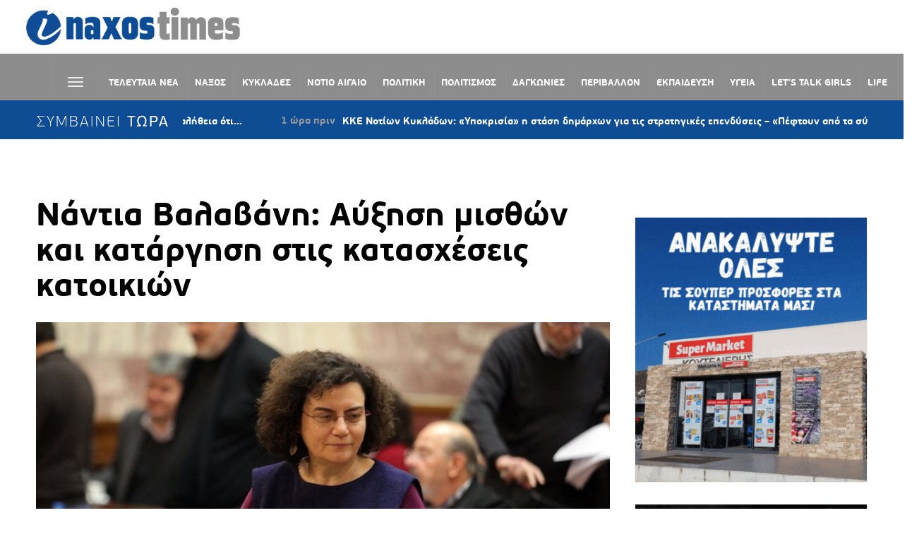

--- FILE ---
content_type: text/html; charset=utf-8
request_url: https://www.google.com/recaptcha/api2/aframe
body_size: 268
content:
<!DOCTYPE HTML><html><head><meta http-equiv="content-type" content="text/html; charset=UTF-8"></head><body><script nonce="jzgHjEJBJv39WCMIeobcPw">/** Anti-fraud and anti-abuse applications only. See google.com/recaptcha */ try{var clients={'sodar':'https://pagead2.googlesyndication.com/pagead/sodar?'};window.addEventListener("message",function(a){try{if(a.source===window.parent){var b=JSON.parse(a.data);var c=clients[b['id']];if(c){var d=document.createElement('img');d.src=c+b['params']+'&rc='+(localStorage.getItem("rc::a")?sessionStorage.getItem("rc::b"):"");window.document.body.appendChild(d);sessionStorage.setItem("rc::e",parseInt(sessionStorage.getItem("rc::e")||0)+1);localStorage.setItem("rc::h",'1769031515495');}}}catch(b){}});window.parent.postMessage("_grecaptcha_ready", "*");}catch(b){}</script></body></html>